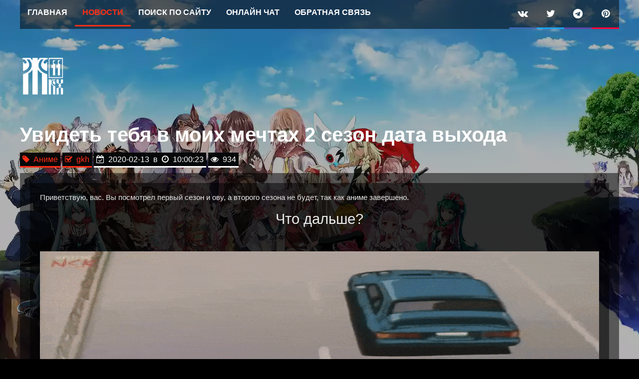

--- FILE ---
content_type: text/html; charset=UTF-8
request_url: https://www.gkh11.ru/news/uvidet_tebja_v_moikh_mechtakh_2_sezon_data_vykhoda/2020-02-13-3276
body_size: 19645
content:
<!DOCTYPE html>
<html lang="ru">
<head>
<meta charset="utf-8">
<meta http-equiv="X-UA-Compatible" content="IE=edge">
<meta name="viewport" content="width=device-width, initial-scale=1" />
<meta name="headline" content="Увидеть тебя в моих мечтах 2 сезон дата выхода">
<meta name="description" content="Приветствую, вас. Вы посмотрел первый сезон и ову, а второго сезона не будет, так как аниме завершено.">
<title>Увидеть тебя в моих мечтах 2 сезон дата выхода</title>
</header>
 
<script type="application/ld+json">
{
"@context": "http://schema.org",
"@type": "NewsArticle",
"mainEntityOfPage": {
"@type": "WebPage",
"@id": "https://www.gkh11.ru/news/uvidet_tebja_v_moikh_mechtakh_2_sezon_data_vykhoda/2020-02-13-3276"
},
"headline": "Увидеть тебя в моих мечтах 2 сезон дата выхода",
"description": "Приветствую, вас. Вы посмотрел первый сезон и ову, а второго сезона не будет, так как аниме завершено.",
"image": [
"https://www.gkh11.ru/_nw/32/14251013.jpg",
"https://www.gkh11.ru/_nw/32/09721862.gif"
],
"datePublished": "2020-02-13T10:00:23",
"dateModified": "2020-02-13T10:00:23",
"author": {
"url": "https://vk.com/gkh11",
"@type": "Person",
"name": "gkh"
},
"publisher": {
"@type": "Organization",
"name": "GKH11",
"logo": {
"@type": "ImageObject",
"url": "https://www.gkh11.ru/img/Rlogo_112x112.png"
}
}
}
</script>
<script type="application/ld+json">
{
"@context": "http://schema.org",
"@type": "ImageObject",
"author": "gkh",
"contentLocation": "Россия, Москва",
"contentUrl": "https://www.gkh11.ru/_nw/32/09721862.gif",
"datePublished": "2020-02-13T10:00:23",
"description": "Приветствую, вас. Вы посмотрел первый сезон и ову, а второго сезона не будет, так как аниме завершено.",
"name": "Увидеть тебя в моих мечтах 2 сезон дата выхода"
}
</script>
<script type="application/ld+json"> 
{
 "@context": "http://schema.org", 
 "@type": "Organization", 
 "url": "http://www.gkh11.ru", 
 "logo": "https://www.gkh11.ru/img/Rlogo_112x112.png" 
}
</script> 
<script type="application/ld+json">
{ 
 "@context": "http://schema.org", 
 "@type": "Person", 
 "name": "GKH11", 
 "url": "http://www.gkh11.ru", 
 "sameAs": ["https://zen.yandex.ru/media/id/5a438679581669099a7b26f7", "https://vk.com/gkh11", "https://ru.pinterest.com/AGKH11"] 
} 
</script>
<script type="application/ld+json">
{
"@context": "http://schema.org",
"@type": "BreadcrumbList",
"itemListElement":
[
{
"@type": "ListItem",
"position": 1,
"item":
{
"@id": "https://www.gkh11.ru/",
"name": "Главная"
}
},
{
"@type": "ListItem",
"position": 2,
"item":
{
"@id": "https://www.gkh11.ru/news/",
"name": "Новости"
}
},
{
"@type": "ListItem",
"position": 3,
"item":
{
"@id": "https://www.gkh11.ru/news/multfilmy_124_cartoons/1-0-4",
"name": "Аниме"
}
}
]
}
</script>

<!-- Open Graph --><meta property="og:type" content="article"><meta property="og:title" content="Увидеть тебя в моих мечтах 2 сезон дата выхода"><meta property="og:description" content="Приветствую, вас. Вы посмотрел первый сезон и ову, а второго сезона не будет, так как аниме завершено."><meta property="og:url" content="https://www.gkh11.ru/news/uvidet_tebja_v_moikh_mechtakh_2_sezon_data_vykhoda/2020-02-13-3276"><meta property="og:image" content="https://www.gkh11.ru/_nw/32/09721862.gif"><meta property="og:image:width" content="600"/><meta property="og:image:height" content="315"/><meta property="og:site_name" content="GKH11"><meta property="og:locale" content="ru_RU">
<!-- Open Graph: Article --><meta property="og:author" content="gkh"><meta property="og:section" content="Аниме"><meta property="og:published_time" content="2020-02-13T10:00:23"><meta property="og:modified_time" content="2020-02-13T10:00:23">
<!-- Twitter --><meta name="twitter:title" content="Увидеть тебя в моих мечтах 2 сезон дата выхода" /><meta name="twitter:image" content="https://www.gkh11.ru/_nw/32/09721862.gif" /><meta name="twitter:description" content="Приветствую, вас. Вы посмотрел первый сезон и ову, а второго сезона не будет, так как аниме завершено." /><meta name="twitter:card" content="summary_large_image" /><meta name="twitter:site" content="@gkh11" />

<link rel="amphtml" href="https://www.gkh11.ru/news/uvidet_tebja_v_moikh_mechtakh_2_sezon_data_vykhoda/2020-02-13-3276">
<link rel="shortcut icon" type="image/x-icon" href="https://www.gkh11.ru/favicon.ico">
<link rel="icon" href="https://www.gkh11.ru/favicon.ico" type="image/x-icon">
<link rel="icon" type="image/png" href="https://www.gkh11.ru/favicon-32x32.png" sizes="32x32">
<link rel="icon" type="image/png" href="https://www.gkh11.ru/favicon-16x16.png" sizes="16x16">
<script async src="/.s/src/jquery-1.12.4.min.js"></script>
<style type="text/css">
body::before {
background-image: url('https://www.gkh11.ru/img/breadcrumbs/leto_2020.webp');
background-repeat: repeat;
background-position: right top;
background-size: cover; background-attachment: fixed; content: "";
height: 100%;
width: 100%;
opacity:
0.7;
pointer-events: none;
position: absolute;
top: 0;
left: 0;
z-index: -1;
}
.base, .panel-container .panel, .cp-mini, .navigation a, .cp-main .pm {
background: rgba(0,0,0,0.5);
}
.polar-question, .polar-option, .polar-voteL, .polar-result, .polar-content {
color: #000000;
}
</style>
<style type="text/css">
/*!
* Font Awesome v4.7.0 by @davegandy - http://fontawesome.io - @fontawesome
* License - http://fontawesome.io/license (Font: SIL OFL 1.1, CSS: MIT License)
*/
@import url('https://use.fontawesome.com/releases/v4.7.0/css/font-awesome-css.min.css');
/* FONT PATH
* -------------------------- */
@font-face {
font-family: 'FontAwesome';
src: url('https://use.fontawesome.com/releases/v4.7.0/fonts/fontawesome-webfont.eot');
src: url('https://use.fontawesome.com/releases/v4.7.0/fonts/fontawesome-webfont.eot?#iefix') format('embedded-opentype'),
url('https://use.fontawesome.com/releases/v4.7.0/fonts/fontawesome-webfont.woff2') format('woff2'),
url('https://use.fontawesome.com/releases/v4.7.0/fonts/fontawesome-webfont.woff') format('woff'),
url('https://use.fontawesome.com/releases/v4.7.0/fonts/fontawesome-webfont.ttf') format('truetype'),
url('https://use.fontawesome.com/releases/v4.7.0/fonts/fontawesome-webfont.svg#fontawesomeregular') format('svg');
font-weight: normal;
font-style: normal;
font-display: swap;
}
@font-face {
font-family: 'FontAwesome';
font-style: normal;
font-weight: normal;
src: local('FontAwesome'), local('FontAwesome'), url(https://use.fontawesome.com/releases/v4.7.0/fonts/fontawesome-webfont.woff2) format('woff2');
font-display: swap;
}
/*
Embed code 0b161635d8
*/
</style>
<style type="text/css">
body{border-top:0 solid}.body-layout-Fluid .wrap{}.body-layout-Boxed .wrap{}.headerbar_overlay_container{}.headerbar_overlay_active{}#particles-js{}.particles_container{width:100%;position:relative;overflow:hidden;z-index:1;font-size:0}.fancy_panel{}.fancy_panel_padding{padding:15px}#sidebar_right .fancy_panel_padding{padding:15px 0}body.content_block_header_stripe li.header:before,.fancy_panel:before,.sidebar{content:'';width:100%;display:block;height:3px}.alt_block li.header:before{height:0!important}#inner-wrap{box-sizing:border-box;padding:20px}.body-layout-Fluid #inner-wrap{margin:0 auto}#contentwrapper{float:left;width:100%}#contentcolumn{margin:0 350px 0 0;padding:0 -40px}#leftcolumn{float:left;width:120px;margin-left:-100%}#rightcolumn{float:left;width:300px;margin-left:-300px}.innertube{margin:0;margin-top:0}.sidebar-left-only #contentcolumn{margin-right:0;padding-right:0}.sidebar-right-only #contentcolumn{margin-left:0;padding-left:0}.sidebar_widget{margin-bottom:30px;clear:both}.sidebar_widget h3{display:block;text-align:left;margin:0;margin-bottom:15px}.sidebar_widget p:last-child{margin-bottom:0}.sidebar_content{border-top:1px solid;padding-top:15px}.profile_widget{}.profile_widget ul,.profile_widget li{list-style:none}.profile_widget_avatar{float:left;width:100px;margin-bottom:30px}.profile_widget_avatar img{max-width:100px;max-height:100px}.profile_widget_info{float:left;margin-left:30px}.profile_widget_list{clear:both;padding-top:20px;border-top:1px solid}.profile_widget_list ul li{line-height:2.2em}.profile_widget_list ul li .icon{margin-right:5px}.ad_grid{padding:0;text-align:center}.ad_grid a{display:inline-block;margin:10px}.blank_widget{}.forumlist_grid ul.forums{margin:20px 0 0}.forumlist_grid li.row{margin-bottom:0!important}.forumlist_grid li.row{float:left;display:block;width:33.3333333%;border:none;padding:0}.forumlist_grid .grid_image_container{margin:0 15px 30px;overflow:auto}.forumlist_grid .forumlist_grid_forum_image{background-size:cover}.forumlist_grid .grid_colour_overlay{display:block;height:200px;position:relative}.forumlist_grid .grid_colour_overlay:hover{text-decoration:none}.forumlist_grid .forumlist_grid_title{padding:0 15px;text-align:center;display:block;text-transform:uppercase;padding-top:75px}.forumlist_grid .forumlist_grid_numbers{padding:15px;display:block;text-transform:none}.forumlist_grid ul.topiclist dt .list-inner{padding:0;margin:0}.forumlist_grid li.row:hover{background:0 0}.forumlist_grid .forum_description{display:block;height:35px;overflow:hidden}.forumlist_grid_numbers{}.grid_desc{padding:20px;box-shadow:0 2px 3px rgba(0,0,0,.1);overflow:hidden}.forumlist_grid ul.topiclist dt .list-inner{margin-right:0!important}dd.simpleposts{text-align:center;line-height:2em;width:190px}dd.simpleposts span{display:block}.login_container{width:100%;margin:0 auto;min-height:95%;height:95%;display:table}.login_container_left{width:100%;display:block}.login_container_right{width:100%;display:block}.login_container_left_section_content{position:relative;z-index:2}.login_container_right_section_content{-webkit-animation-delay:.2s;animation-delay:.2s}.login_container_padding{padding:30px}.login_form input.inputbox{margin-bottom:15px}.login_form input#autologin2,.login_form input#autologin{margin-right:5px}.login_form input.button2,.login{margin:15px 0;width:100%!important}.login_form_forgot_link{border-top:1px solid;margin-top:15px;padding-top:15px}.login_form fieldset dl{margin:15px 0 0;padding:0}.login_form fieldset.fields2 dd{margin-left:0}.login_container_right a.button2{width:100%!important;text-align:center}.social_links_footer{text-align:center;clear:both;padding:30px 0}.social_links_footer a{display:inline-block;margin:0 7.5px}.social_links_footer a span{width:46px;height:46px;line-height:44px;text-align:center;border-radius:25px}.social_links_footer a span:hover{transition:.2s}.social_links_header{float:right}.social_links_header a{display:block;float:left;line-height:55px;width:55px;text-align:center;border-bottom:3px solid}.social_links_header a:hover{}.scrollToTop{width:40px;height:40px;line-height:40px;text-align:center;text-decoration:none;position:fixed;bottom:20px;right:20px;display:none;z-index:4}.scrollToTop:hover{text-decoration:none;color:#fff}.collapse-trigger{display:block;float:right;position:relative;margin:-43px 10px 0 0}.collapse-trigger a{padding:10px;display:block}.fancy_panel_padding .collapse-trigger{margin-right:0}.collapse-trigger a:hover,.collapse-trigger a:focus{text-decoration:none}span.fa-plus{display:block}span.fa-minus{display:none}.open span.fa-plus{display:none}.open span.fa-minus{display:block}#sidebar_right .collapse-trigger{display:none}#sidebar_right.sidebar_right_collapse .collapse-trigger{display:inline-block}a.no_avatar{display:block;text-align:center;border-radius:50px;height:100px;width:100px;line-height:110px}a.no_avatar i.icon{font-size:25px;padding-left:7px}.topic_type{display:inline-block;padding:2px 2px 2px 4px;font-weight:500;float:left;margin-right:5px}.topic_type span{display:inline-block;text-transform:lowercase}.topic_type span::first-letter{text-transform:uppercase}.grid_unread{display:inline-block;padding:2px 4px;margin-right:10px}.copyright_bar{clear:both;padding:15px;text-align:center}.navbar_footer{padding:15px}span.lastpostavatar img{position:absolute;margin-left:-45px;margin-top:4px}span.lastpostavatar img{border:none}li.has_last_post_avatar dd.lastpost{padding-left:45px}ul.topics li.row span.lastpostavatar img{position:static;margin-left:0;margin-right:15px}.alt_block{margin-bottom:30px}.squishy-show{display:inline-block}.quishy-hide{display:none}.planetstyles_credit_hidden{display:none}.clutter{display:none}.post_forumlist_links{text-align:center;margin-bottom:30px}.responsive_forumlist_row_stats{margin-top:4px;opacity:.5}.stat-block p{margin-bottom:0}li.row.deleted{opacity:.5}.button_disapprove,.button_approve{margin-left:5px}dd.captcha{margin-top:15px}
html{font-family:sans-serif;-ms-text-size-adjust:100%;-webkit-text-size-adjust:100%}body{margin:0}article,aside,details,figcaption,figure,footer,header,hgroup,main,menu,nav,section,summary{display:block}audio,canvas,progress,video{display:inline-block;vertical-align:baseline}audio:not([controls]){display:none;height:0}[hidden],template{display:none}a{background-color:transparent}a:active,a:hover{outline:0}abbr[title]{border-bottom:1px dotted}b,strong{font-weight:700}dfn{font-style:italic}h1{font-size:2em;margin:.67em 0}mark{background:#ff0;color:#000}small{font-size:80%}sub,sup{font-size:75%;line-height:0;position:relative;vertical-align:baseline}sup{top:-.5em}sub{bottom:-.25em}img{border:0}svg:not(:root){overflow:hidden}figure{margin:1em 40px}hr{box-sizing:content-box;height:0}pre{overflow:auto}code,kbd,pre,samp{font-family:monospace,monospace;font-size:1em}button,input,optgroup,select,textarea{color:inherit;font:inherit;margin:0}button{overflow:visible}button,select{text-transform:none}button,html input[type=button],input[type=reset],input[type=submit]{-webkit-appearance:button;cursor:pointer}button[disabled],html input[disabled]{cursor:default}button::-moz-focus-inner,input::-moz-focus-inner{border:0;padding:0}input{line-height:normal}input[type=checkbox],input[type=radio]{box-sizing:border-box;padding:0}input[type=number]::-webkit-inner-spin-button,input[type=number]::-webkit-outer-spin-button{height:auto}input[type=search]{-webkit-appearance:textfield;box-sizing:content-box}input[type=search]::-webkit-search-cancel-button,input[type=search]::-webkit-search-decoration{-webkit-appearance:none}fieldset{border:1px solid silver;margin:0 2px;padding:.35em .625em .75em}legend{border:0;padding:0}textarea{overflow:auto}optgroup{font-weight:700}table{border-collapse:collapse;border-spacing:0}
html{font-size:1em;line-height:1.5;-webkit-tap-highlight-color:transparent}body{color:#333;background-color:#fff}input,button,select,textarea{font-family:inherit;font-size:inherit;line-height:inherit}figure{margin:0}img{vertical-align:middle}hr{margin-top:20px;margin-bottom:20px;border:0;border-top:1px solid #e5e5e5}a{color:#428bca;text-decoration:none}a:hover,a:active{color:#2a6496;text-decoration:underline}blockquote,dl,dd,h1,h2,h3,h4,h5,h6,figure,p,pre{margin:0}button{background:0 0;border:0;padding:0}button:focus{outline:1px dotted;outline:5px auto -webkit-focus-ring-color}fieldset{border:0;margin:0;padding:0}iframe{border:0}ol,ul{list-style:none;margin:0;padding:0}[tabindex="-1"]:focus{outline:none!important}abbr[title]{text-decoration:none}
.sr-only{position:absolute;width:1px;height:1px;margin:-1px;padding:0;overflow:hidden;clip:rect(0,0,0,0);border:0}.sr-only-focusable:active,.sr-only-focusable:focus{position:static;width:auto;height:auto;margin:0;overflow:visible;clip:auto}.clearfix:before,.clearfix:after,.container:before,.container:after,.container-fluid:before,.container-fluid:after,.row:before,.row:after{content:" ";display:table}.clearfix:after,.container:after,.container-fluid:after,.row:after{clear:both}.center-block{display:block;margin-left:auto;margin-right:auto}.pull-right{float:right!important}.pull-left{float:left!important}.hide{display:none!important}.show{display:block!important}.invisible{visibility:hidden}.text-hide{font:0/0 a;color:transparent;text-shadow:none;background-color:transparent;border:0}.hidden{display:none}.affix{position:fixed}
html{height:100%}body{line-height:normal;margin:0;padding:0;word-wrap:break-word;-webkit-print-color-adjust:exact;min-height:100%;position:relative}h1{margin-right:200px}h2{margin-bottom:30px}h2.solo{margin-bottom:1em}h3{margin-bottom:15px}h4{}p{margin-bottom:1.5em}img{border-width:0}hr{border:0 solid transparent;border-top-width:1px;height:1px;margin:15px 0;display:block;clear:both}hr.dashed{border-top-style:dashed;margin:10px 0}hr.divider{display:none}p.right{text-align:right}p.jumpbox-return{margin-top:10px;margin-bottom:0;float:left}p.login_container_info{font-size:.8em}u{text-decoration:underline}ul{list-style-type:disc}ol{list-style-type:decimal}li{display:list-item}ul ul,ol ul{list-style-type:circle}ol ol ul,ol ul ul,ul ol ul,ul ul ul{list-style-type:square}a:hover{text-decoration:underline}.wrap{border-radius:8px;margin:0 auto;padding:0;width:85%}.page-body{margin:0;clear:both}.page-footer{clear:both}.page-footer h3{margin-top:20px}.logo{display:block;width:auto;padding:0}.logo:hover{text-decoration:none}.site_logo{display:inline-block;width:353px;height:75px;background-size:cover}.site-description{position:relative;z-index:2;display:inline-block;padding:50px 0;float:left}.site-description h1{margin-right:0;text-transform:uppercase}.site-description p{margin-bottom:0}.headerbar{border-radius:0;position:relative}#page-header{position:relative}.navbar{z-index:10;top:0;left:0;right:0;box-sizing:border-box;position:relative;margin-bottom:30px;box-shadow:inset 0 -3px 0 rgba(0,0,0,.25)}.navbar ul.linklist li{margin-right:0!important;margin-left:0!important}.navbar a{padding:15px 15px 18px}.navbar.navbar_in_header{position:absolute}.forabg,.forumbg{margin-bottom:40px;clear:both}.panel{margin-bottom:15px;padding:15px}.post{padding:15px;margin-bottom:10px;background-repeat:no-repeat;background-position:100% 0;position:relative;border-bottom:2px solid}.rowbg{margin:5px 5px 2px}.navbar ul.linklist{list-style-type:none}ul.linklist{display:block;margin:0}.cp-main .panel{padding:10px 15px}ul.linklist>li{float:left;line-height:28px!important;list-style-type:none;margin-right:15px;width:auto}ul.linklist>li.rightside,p.rightside,a.rightside{float:right;margin-right:0;margin-left:15px;text-align:right}ul.navlinks{}ul#nav-breadcrumbs{margin-bottom:30px}ul.leftside{float:left;margin-left:0;margin-right:5px;text-align:left}ul.rightside{float:right;margin-left:5px;margin-right:-5px;text-align:right}ul.linklist li.responsive-menu{position:relative;margin:0 15px 0 0}ul.linklist li.rightside.responsive-menu{margin-left:15px;margin-right:0}.hasjs ul.linklist.leftside,.hasjs ul.linklist.rightside{max-width:48%}.hasjs ul.linklist.fullwidth{max-width:none}li.responsive-menu.dropdown-right .dropdown{left:-1px}li.responsive-menu.dropdown-left .dropdown{right:-6px}ul.linklist .dropdown{top:45px}ul.linklist .dropdown-up .dropdown{bottom:18px;top:auto}ul.linklist.bulletin>li:before{display:inline-block;content:"\2022";font-size:inherit;line-height:inherit;padding-right:4px}ul.linklist.bulletin>li:first-child:before,ul.linklist.bulletin>li.rightside:last-child:before{content:none}ul.linklist.bulletin>li.no-bulletin:before{content:none}.responsive-menu:before{display:none!important}.header-profile{display:inline-block;vertical-align:top}a.header-avatar,a.header-avatar:hover{text-decoration:none}a.header-avatar img{margin-bottom:2px;max-height:20px;vertical-align:middle;width:auto}a.header-avatar span:after{content:'\f0dd';display:inline-block;font:normal normal normal 14px/1 FontAwesome;padding-left:6px;padding-top:5px;vertical-align:top}.dropdown-container{position:relative}.dropdown-container-right{float:right}.dropdown-container-left{float:left}.nojs .dropdown-container:hover .dropdown{display:block!important}.dropdown{display:none;position:absolute;left:0;top:1.2em;z-index:5;border:1px solid transparent;border-radius:5px;padding:9px 0 0;margin-right:-500px}.dropdown.live-search{top:auto}.dropdown-container.topic-tools{float:left}.dropdown-up .dropdown{top:auto;bottom:1.2em;padding:0 0 9px}.dropdown-left .dropdown,.nojs .rightside .dropdown{left:auto;right:0;margin-left:-500px;margin-right:0}.dropdown-button-control .dropdown{top:40px}.dropdown-button-control.dropdown-up .dropdown{top:auto;bottom:40px}.dropdown .pointer,.dropdown .pointer-inner{position:absolute;width:0;height:0;border-top-width:0;border-bottom:10px solid transparent;border-left:10px dashed transparent;border-right:10px dashed transparent;-webkit-transform:rotate(360deg);display:block}.dropdown-up .pointer,.dropdown-up .pointer-inner{border-bottom-width:0;border-top:10px solid transparent}.dropdown .pointer{right:auto;left:10px;top:-1px;z-index:3}.dropdown-up .pointer{bottom:-1px;top:auto}.dropdown-left .dropdown .pointer,.nojs .rightside .dropdown .pointer{left:auto;right:10px}.dropdown .pointer-inner{top:auto;bottom:-11px;left:-10px}.dropdown-up .pointer-inner{bottom:auto;top:-11px}.dropdown .dropdown-contents{z-index:2;overflow:hidden;overflow-y:auto;border:1px solid transparent;padding:7px;position:relative;max-height:300px}.dropdown-contents a{display:block;padding:5px}.jumpbox{margin:5px 0}.jumpbox .dropdown li{border-top:1px solid transparent}.jumpbox .dropdown-select{margin:0}.jumpbox .dropdown-contents{padding:0;text-decoration:none}.jumpbox .dropdown-contents li{padding:0}.jumpbox .dropdown-contents a{margin-right:20px;padding:5px 10px;text-decoration:none;width:100%}.jumpbox .spacer{display:inline-block;width:0}.jumpbox .spacer+.spacer{width:20px}.dropdown-contents a{display:block;padding:5px}.dropdown-contents a:hover{}.jumpbox .dropdown-select{margin:0}.jumpbox .dropdown-contents a{text-decoration:none}.dropdown li{display:list-item;border-top:1px dotted transparent;float:none!important;line-height:normal!important;list-style:none;margin:0;white-space:nowrap;text-align:left}.dropdown-contents>li{padding-right:15px}.dropdown-nonscroll>li{padding-right:0}.dropdown li:first-child,.dropdown li.separator+li,.dropdown li li{border-top:0}.dropdown li li:first-child{margin-top:4px}.dropdown li li:last-child{padding-bottom:0}.dropdown li li{border-top:1px dotted transparent;padding-left:18px}.wrap .dropdown li,.dropdown.wrap li,.dropdown-extended li{white-space:normal}.dropdown li.separator{border-top:1px solid transparent;padding:0}.dropdown li.separator:first-child,.dropdown li.separator:last-child{display:none!important}.breadcrumbs .crumb{float:left;word-wrap:normal}.breadcrumbs .crumb:before{content:'\2039';padding:0 .5em}.breadcrumbs .crumb:first-child:before{content:none}.breadcrumbs .crumb a{white-space:nowrap;text-overflow:ellipsis;vertical-align:bottom;overflow:hidden}.breadcrumbs.wrapped .crumb a{letter-spacing:-.3px}.breadcrumbs.wrapped .crumb.wrapped-medium a{letter-spacing:-.4px}.breadcrumbs.wrapped .crumb.wrapped-tiny a{letter-spacing:-.5px}.breadcrumbs .crumb.wrapped-max a{max-width:120px}.breadcrumbs .crumb.wrapped-wide a{max-width:100px}.breadcrumbs .crumb.wrapped-medium a{max-width:80px}.breadcrumbs .crumb.wrapped-small a{max-width:60px}.breadcrumbs .crumb.wrapped-tiny a{max-width:40px}table.table1{width:100%}.ucp-main table.table1{padding:2px}table.table1 thead th{text-transform:uppercase;line-height:1.3em;padding:10px}table.table1 thead th span{padding-left:7px}table.table1 tbody tr{border:1px solid transparent}table.table1 tbody td{padding:10px;border-top:1px solid transparent}table.table1 tbody th{padding:5px;border-bottom:1px solid transparent;text-align:left}table.table1 .name{text-align:left}table.table1 .center{text-align:center}table.table1 .reportby{width:15%}table.table1 .posts{text-align:center;width:7%}table.table1 .joined{text-align:left;width:15%}table.table1 .active{text-align:left;width:15%}table.table1 .mark{text-align:center;width:7%}table.table1 .info{text-align:left;width:30%}table.table1 .info div{width:100%;white-space:normal;overflow:hidden}table.table1 .autocol{line-height:2em;white-space:nowrap}table.table1 thead .autocol{padding-left:1em}table.table1 span.rank-img{float:right;width:auto}table.info td{padding:3px}table.info tbody th{padding:3px;text-align:right;vertical-align:top}.forumbg table.table1{margin:0}.forumbg-table>.inner{margin:0 -1px}.color_palette_placeholder table{border-collapse:separate;border-spacing:1px}.column1{float:left;clear:left;width:49%}.column2{float:right;clear:right;width:49%}.left-box{float:left;width:auto;text-align:left;max-width:100%}.left-box.profile-details{width:80%}.right-box{float:right;width:auto;text-align:right;max-width:100%}dl.details dt{float:left;clear:left;width:30%;text-align:right;display:block}dl.details dd{margin-left:0;padding-left:5px;margin-bottom:5px;float:left;width:65%;overflow:hidden;text-overflow:ellipsis}.clearfix,fieldset dl,ul.topiclist dl,dl.polls{overflow:hidden}fieldset.fields1 ul.recipients{list-style-type:none;line-height:1.8;max-height:150px;overflow-y:auto}fieldset.fields1 dd.recipients{clear:left;margin-left:1em}fieldset.fields1 ul.recipients input.button2{margin-right:0;padding:0}fieldset.fields1 dl.pmlist>dt{width:auto!important}fieldset.fields1 dl.pmlist dd.recipients{margin-left:0!important}.action-bar{margin:0 0 30px}.action-bar.bar-bottom{margin-top:30px}.forabg+.action-bar{margin-top:2em}.action-bar .button{margin-right:15px;float:left}.action-bar .button-search{margin-right:0}.pagination{float:right;text-align:right;width:auto}.action-bar .pagination{margin:3px 0}.action-bar.bar-bottom .pagination{margin-top:0}.action-bar .pagination .button{margin-right:0;float:none}.pagination>ul{display:inline-block;list-style:none!important;margin-left:5px}.pagination>ul>li{display:inline-block!important;padding:0;line-height:normal;vertical-align:middle}.pagination li a,.pagination li span{padding:2px 8px}.pagination li.active span{display:inline-block;line-height:1.4;text-align:center;white-space:nowrap;vertical-align:middle;border:1px solid transparent}.pagination li.ellipsis span{border:none;padding:0}.pagination li.page-jump{margin-right:5px}.pagination li.page-jump a{padding:0 8px}.pagination .arrow a{padding:2px 0}.row .pagination{display:block;margin-top:3px;margin-bottom:3px}.row .pagination>ul{margin:0}.row .pagination li a,.row .pagination li span{padding:1px 5px}.phpbb_alert{border:1px solid transparent;display:none;left:0;padding:0 25px 20px;position:fixed;right:0;top:150px;z-index:50;width:620px;margin:0 auto}@media only screen and (max-height:500px),only screen and (max-device-width:500px){.phpbb_alert{top:25px}}.phpbb_alert .alert_close{float:right;margin-right:-36px;margin-top:-8px}.phpbb_alert p{margin:8px 0;padding-bottom:8px}.phpbb_alert label{display:block;margin:8px 0;padding-bottom:8px}.darkenwrapper{display:none;position:relative;z-index:44}.darken{position:fixed;left:0;top:0;width:100%;height:100%;opacity:.5;z-index:45}.loading_indicator{background:center center no-repeat;border-radius:5px;display:none;opacity:.8;margin-top:-50px;margin-left:-50px;height:50px;width:50px;position:fixed;left:50%;top:50%;z-index:51}.copyright{padding:5px;text-align:center}.titlespace{margin-bottom:15px}.headerspace{}.error{margin-bottom:15px!important}div.rules{margin-bottom:30px;padding:15px;border-left:5px solid}div.rules ul,div.rules ol{margin-left:20px}p.post-notice{position:relative;padding:15px;min-height:14px;margin:30px 0;border-left:5px solid}form>p.post-notice strong{line-height:20px}.stat-block{clear:both}.top-anchor{display:block;position:absolute;top:-20px}.clear{display:block;clear:both;font-size:1px;line-height:1px;background:0 0}.inner:after,ul.linklist:after,.action-bar:after,.notification_text:after,.tabs-container:after,.tabs>ul:after,.minitabs>ul:after,.postprofile .avatar-container:after{clear:both;content:'';display:block}.emoji{min-height:18px;min-width:18px;height:1em;width:1em}.smilies{vertical-align:text-bottom}.icon-notification{position:relative}.member-search{float:left;margin:0;padding:6px 10px}.dropdown-extended{display:none;z-index:1}.dropdown-extended ul{max-height:350px;overflow-y:auto;overflow-x:hidden;clear:both}.dropdown-extended ul li{padding:0;margin:0!important;float:none;border-top:1px solid;list-style-type:none;clear:both;position:relative}.dropdown-extended ul li:first-child{border-top:none}.dropdown-extended ul li.no_notifications{padding:10px}.dropdown-extended .dropdown-contents{max-height:none;padding:0;position:absolute;width:340px}.nojs .dropdown-extended .dropdown-contents{position:relative}.dropdown-extended .header{padding:0 10px;text-align:left;text-transform:uppercase;line-height:39px;border-bottom:1px solid;border-radius:5px 5px 0 0}.dropdown-extended .header .header_settings{float:right;text-transform:none}.dropdown-extended .header .header_settings a{display:inline-block;padding:0 5px}.dropdown-extended .header:after{content:'';display:table;clear:both}.dropdown-extended .footer{text-align:center}.dropdown-extended ul li a,.dropdown-extended ul li.no-url{padding:8px}.dropdown-extended .footer>a{padding:5px 0}.dropdown-extended ul li a,.notification_list dt>a,.dropdown-extended .footer>a{display:block;text-decoration:none}.notification_list ul li img{float:left;max-height:50px;max-width:50px;width:auto!important;height:auto!important;margin-right:5px}.notification_list ul li p{margin-bottom:4px}.notification_list p.notification-reference,.notification_list p.notification-location,.notification_list li a p.notification-reason{overflow:hidden;text-overflow:ellipsis;white-space:nowrap}.notification_list p.notification-time{margin:0;text-align:right}.notification_list div.notifications{margin-left:50px;padding:5px}.notification_list div.notifications a{display:block}.notification_text{margin-left:58px}.badge{border-radius:2px;text-align:center;white-space:nowrap;line-height:1;float:right;display:inline-block;margin-left:3px;vertical-align:baseline;position:relative;top:4px;padding:6px 8px}.badge.hidden{display:none}.linklist .quick-links{margin:0 30px 0 0}.linklist.compact .rightside>a>span{display:none}.dropdown-page-jump .dropdown{top:20px}.dropdown-page-jump.dropdown-up .dropdown{bottom:20px}.dropdown-page-jump input.tiny{width:50px}.dropdown .clone.hidden+li.separator{display:none}.dropdown .clone.hidden+li{border-top:none}
.button .fastNav .fastSearch{display:inline-block;padding:8px 15px;line-height:1.4;text-align:center;white-space:nowrap;vertical-align:middle;-ms-touch-action:manipulation;touch-action:manipulation;cursor:pointer;-webkit-user-select:none;-moz-user-select:none;-ms-user-select:none;user-select:none;border:1px solid transparent}.button:focus,.button:hover{text-decoration:none;outline:none}.caret{position:relative;right:-3px}.caret i{vertical-align:top}.button-search,.button-search-end .fastSearch{float:left;border-radius:0;margin:0;padding:0 9px;height:37px}.button-search-end .fastSearch{height:35px;line-height:35px}.button-search-end .fastSearch{border-left-width:0}.search-header .button-search,.search-header .button-search-end,.fastSearch{border-top-width:0;border-bottom-width:0;padding:6px 7px}.search-header .button-search-end,.fastSearch{border-right-width:0}.button-icon-only .fastNav{padding-left:3px;padding-right:3px}.contact-icons.dropdown-contents{min-width:0;padding:0}.contact-icon{background-repeat:no-repeat;display:block;height:16px;width:16px}.contact-icons a{border-bottom:1px dotted;border-right:1px dotted;display:block;float:left;padding:8px}.contact-icons .last-cell{border-right:none}.contact-icons div:last-child a{border-bottom:none}.contact-icons div{clear:left}.post-buttons{float:right;list-style:none;margin-top:2px}.has-profile .post-buttons{float:none;position:absolute;margin:0;right:0;top:5px}.post-buttons>li{float:left;margin-right:3px}.post-buttons .button,.format-buttons .button{padding-left:7px;padding-right:7px}.hastouch .post-buttons{margin-right:10px}.post-buttons .dropdown{top:18px}.post-buttons .dropdown a{display:block;text-align:right}.hasjs .postbody .post-buttons{max-width:40%}button::-moz-focus-inner{padding:0;border:0}.small-icon{background-position:0 50%;background-repeat:no-repeat;background-image:none}.dropdown .small-icon{background-position:5px 50%;padding:5px}.small-icon>a{padding:0 0 0 18px}ul.linklist.bulletin>li.small-icon:before{display:none}.dropdown .small-icon>a{display:block}.rtl .small-icon{background-position:100% 50%}.rtl .small-icon>a{padding-left:0;padding-right:19px}
@media(max-width:320px){select,.inputbox{max-width:240px}}@media(max-width:350px){.dropdown-extended .dropdown-contents{width:auto}}@media(max-width:430px){.action-bar .search-box .inputbox{width:120px}.section-viewtopic .search-box .inputbox{width:57px}.action-bar .search-box .inputbox::-moz-placeholder{content:"Search..."}.action-bar .search-box .inputbox:-ms-input-placeholder{content:"Search..."}.action-bar .search-box .inputbox::-webkit-input-placeholder{content:"Search..."}}@media(max-width:500px){dd label{white-space:normal}select,.inputbox{max-width:260px}.captcha-panel dd.captcha{margin-left:0}.captcha-panel dd.captcha-image img{width:100%}dl.details dt,dl.details dd{width:auto;float:none;text-align:left}dl.details dd{margin-left:20px}p.responsive-center{float:none;text-align:center;margin-bottom:5px}.action-bar>div{margin-bottom:5px}.action-bar>.pagination{float:none;clear:both;padding-bottom:1px;text-align:center}.action-bar>.pagination li.page-jump{margin:0 2px}p.jumpbox-return{display:none}.display-options>label:nth-child(1){display:block;margin-bottom:5px}.attach-controls{margin-top:5px;width:100%}.quick-links .dropdown-trigger span{display:none}}@media(max-width:550px){ul.topiclist.forums dt{margin-right:0}ul.topiclist.forums dt .list-inner{margin-right:0}ul.topiclist.forums dd.lastpost{display:none}}@media(max-width:700px){.responsive-hide{display:none!important}.responsive-show{display:block!important}.responsive-show-inline{display:inline!important}.responsive-show-inline-block{display:inline-block!important}html{height:auto}body{padding:0}.wrap{border:none;border-radius:0;margin:0;padding:0;width:100%;min-width:290px;overflow:hidden}.body-layout-Fluid #inner-wrap{width:100%;padding:10px}.headerbar{background-size:cover!important}.headerbar,.navbar,.forabg,.forumbg,.post,.panel{border-radius:0;margin-left:-5px;margin-right:-5px}.cp-main .forabg,.cp-main .forumdb,.cp-main .post,.cp-main .panel{border-radius:7px}.site-description{float:none;width:auto;text-align:center}.logo{display:block;float:none;padding:0}.site_logo{}.site-description h1,.site-description p{text-align:inherit;float:none;line-height:1.2em;overflow:hidden;text-overflow:ellipsis}.site-description p,.search-header{display:none}.headerbar+.navbar{margin-top:-5px}.responsive-search{display:block!important}li.header dt{text-align:center;text-transform:none;line-height:1em;font-size:1.2em;padding-bottom:4px}ul.topiclist li.header dt,ul.topiclist li.header dt .list-inner{margin-right:0!important;padding-right:0}ul.topiclist li.header dd{display:none!important}ul.topiclist dt,ul.topiclist dt .list-inner,ul.topiclist.missing-column dt,ul.topiclist.missing-column dt .list-inner,ul.topiclist.two-long-columns dt,ul.topiclist.two-long-columns dt .list-inner,ul.topiclist.two-columns dt,ul.topiclist.two-columns dt .list-inner{margin-right:0}ul.topiclist dt .list-inner.with-mark{padding-right:34px}ul.topiclist dt .list-inner{min-height:28px}ul.topiclist li.header dt .list-inner{min-height:0}ul.topiclist dd{display:none}ul.topiclist dd.mark{display:block}ul.topiclist.forums dt{margin-right:-250px}ul.topiclist dd.mark{display:block;position:absolute;right:5px;top:0;margin:0;width:auto;min-width:0;text-align:left}ul.topiclist.forums dd.topics dfn,ul.topiclist.topics dd.posts dfn{position:relative;left:0;width:auto;display:inline;font-weight:400}li.header dt{padding-left:0}li.row .responsive-show strong{font-weight:700;color:inherit}ul.topiclist li.row dt a.subforum{vertical-align:bottom;overflow:hidden;text-overflow:ellipsis;max-width:100px}.pagination>ul{margin:5px 0 0}.row .pagination .ellipsis+li{display:none!important}table.responsive,table.responsive tbody,table.responsive tr,table.responsive td{display:block}table.responsive thead,table.responsive th{display:none}table.responsive.show-header thead,table.responsive.show-header th:first-child{display:block;width:auto!important;text-align:left!important}table.responsive.show-header th:first-child span.rank-img{display:none}table.responsive tr{margin:2px 0}table.responsive td{width:auto!important;text-align:left!important;padding:4px}table.responsive td.empty{display:none!important}table.responsive td>dfn{display:inline-block!important}table.responsive td>dfn:after{content:':';padding-right:5px}table.responsive span.rank-img{float:none;padding-right:5px}table.responsive.memberlist td:first-child input[type=checkbox]{float:right}fieldset dt,fieldset.fields1 dt,fieldset.fields2 dt{width:auto;float:none}fieldset dd,fieldset.fields1 dd,fieldset.fields2 dd{margin-left:0}textarea,dd textarea,.message-box textarea{width:100%;-moz-box-sizing:border-box;box-sizing:border-box}dl.pmlist dt{width:auto!important;margin-bottom:5px}dl.pmlist dd{display:inline-block;margin-left:0!important}dl.pmlist dd:first-of-type{padding-left:20px}.smiley-box,.message-box{float:none;width:auto}.smiley-box{margin-top:5px}.bbcode-status{display:none}.colour-palette,.colour-palette tbody,.colour-palette tr{display:block}.colour-palette td{display:inline-block;margin-right:2px}.horizontal-palette td:nth-child(2n),.vertical-palette tr:nth-child(2n){display:none}fieldset.quick-login label{display:block;margin-bottom:5px;white-space:normal}fieldset.quick-login label>span{display:inline-block;min-width:100px}fieldset.quick-login input.inputbox{width:85%;max-width:300px;margin-left:20px}fieldset.quick-login label[for=autologin]{display:inline-block;text-align:right;min-width:50%}.column1,.column2,.left-box.profile-details{float:none;width:auto}fieldset.polls dt{width:90%}fieldset.polls dd.resultbar{padding-left:20px}fieldset.polls dd.poll_option_percent{width:20%}fieldset.polls dd.resultbar,fieldset.polls dd.poll_option_percent{margin-top:5px}.postbody{position:inherit;float:none!important}.postprofile,.postbody,.search .postbody{display:block;width:auto;float:none;padding:0;min-height:0;text-align:left}.post .postprofile{width:auto;border-width:0 0 1px;padding-bottom:20px;margin:0;margin-bottom:5px;min-height:40px;overflow:hidden;float:none}.postprofile dd{display:none}.postprofile dt,.postprofile dd.profile-rank,.search .postprofile dd{display:block;margin:0}.postprofile .has-avatar .avatar-container{margin:0;overflow:inherit}.postprofile .avatar-container:after{clear:none}.postprofile .avatar{margin:0 5px 0 0;float:left}.postprofile .avatar img{width:auto!important;height:auto!important;max-height:32px}.has-profile .postbody h3{margin-left:0!important;margin-right:0!important}.has-profile .post-buttons{right:30px;top:15px}.online{background-size:40px}h2{margin-top:.5em}p{margin-bottom:.5em;overflow:hidden}p.rightside{margin-bottom:0}fieldset.display-options label{display:block;clear:both;margin-bottom:5px}dl.mini dd.pm-legend{float:left;min-width:200px}.topicreview{margin:0 -5px;padding:0 5px}fieldset.display-actions{white-space:normal}.phpbb_alert{width:auto;margin:0 5px}.attach-comment dfn{width:100%}}@media(min-width:700px){.postbody{width:70%}}@media(min-width:850px){.postbody{width:76%}}@media(max-width:850px){.postprofile{width:28%}}@media(min-width:701px) and (max-width:950px){.row .pagination{margin-top:2px;margin-bottom:2px}ul.topiclist dt{margin-right:-410px}ul.topiclist dt .list-inner{margin-right:410px}dd.posts,dd.topics,dd.views{width:80px}}
html,body{color:#e9e9e9;background-color:#000}body{background-color:transparent}h1{color:#fff}h2{}h3{border-bottom-color:#353535}hr{border-color:#fff;border-top-color:#ccc}a{color:#fff}a:hover{transition:.2s}body.high_contrast_links .navbar_footer a,body.high_contrast_links .copyright_bar a{color:#ccc!important}body.content_block_header_block .forumbg .header a,body.content_block_header_block .forabg .header a,th a{color:#fff!important}body.content_block_header_block .forumbg .header a:hover,body.content_block_header_block .forabg .header a:hover,th a:hover{color:#fff}.dropdown-extended a.mark_read{background-color:#fff}.postlink{}.postlink:visited{}.postlink:hover{}.signature a,.signature a:hover{background-color:transparent}.top i{color:#999}.arrow-left:hover,.arrow-right:hover{}.wrap{}.headerbar{color:#fff}.headerbar{}.forabg,.forumbg,.viewtopic_wrapper{}.navbar{background-image:url(/forum_p/image/dirty-stripes.png);background-repeat:repeat;background-position:0 50%}ul#nav-main>li>a,ul#nav-main>li>a>i,a.specialbutton{color:#fff;text-shadow:1px 1px 2px rgba(0,0,0,.2)}.navbar_in_header{background:0 0}.navbar a,.navbar a:hover{color:#fff}.navbar a:hover{text-decoration:none}.navbar_in_header ul.linklist>li>a{color:#fff;text-shadow:0 1px 1px rgba(0,0,0,.5)}.panel{}.post:target .content{}.post:target h3 a{}.bg1,.bg2,.bg3{background-color:#060809}table.zebra-list tr:nth-child(odd) td,ul.zebra-list li:nth-child(odd){background-color:#fff}table.zebra-list tr:nth-child(even) td,ul.zebra-list li:nth-child(even){background-color:#fff}.ucprowbg{background-color:#dcdee2}.fieldsbg{background-color:#e7e8ea}.site_logo{background-image:url(/forum_p/image/logo.png)}ul.navlinks{border-top-color:#fff}table.table1 thead th{color:#fff}table.table1 tbody tr{border-color:#353535}table.table1 td{}table.table1 tbody td{border-top-color:#353535}table.table1 tbody th{border-bottom-color:#000;color:#333;background-color:#fff}table.info tbody th{color:#000}dl.details dt{}dl.details dd{}.sep{color:#1198d9}.icon.icon-blue,a:hover .icon.icon-blue{color:#196db5}.icon.icon-green,a:hover .icon.icon-green{color:#1b9a1b}.icon.icon-red,a:hover .icon.icon-red{color:#bc2a4d}.icon.icon-orange,a:hover .icon.icon-orange{color:#f60}.icon.icon-bluegray,a:hover .icon.icon-bluegray{color:#536482}.icon.icon-gray,a:hover .icon.icon-gray{color:#777}.icon.icon-lightgray,a:hover .icon.icon-lightgray{color:#999}.icon.icon-black,a:hover .icon.icon-black{color:#333}.alert_close .icon:before{background-color:#fff}.jumpbox .dropdown li{border-top-color:#ccc}.jumpbox-cat-link{color:#fff!important}.jumpbox-cat-link:hover{border-top-color:#12a3eb;color:#fff}.jumpbox-forum-link{background-color:#e1ebf2}.jumpbox-forum-link:hover{background-color:#f6f4d0}.jumpbox .dropdown .pointer-inner{border-color:#e1ebf2 transparent}.jumpbox-sub-link{}.jumpbox-sub-link:hover{}.copyright{color:#555}.error{color:#bc2a4d}.reported{}.sticky,.announce{}div.rules{border-color:#bc2a4d}p.post-notice{background-color:#ecd5d8;background-image:none;border-color:#bc2a4d}p.post-notice a{color:#fff!important}ul.forums{}ul.topiclist li{}ul.topiclist dd{border-left-color:#fff}.rtl ul.topiclist dd{border-right-color:#fff;border-left-color:transparent}li.row{border-bottom:1px solid}li.row strong{}li.row:hover{}li.row:hover dd{border-left-color:#ccc}.rtl li.row:hover dd{border-right-color:#ccc;border-left-color:transparent}body.content_block_header_block li.header dt,body.content_block_header_block li.header dd{color:#fff}.postbody{}.content{}.content h2,.panel h2{border-bottom-color:#ccc}dl.faq dt{}.posthilit{background-color:#f3bfcc}.announce,.unreadpost{}.signature{}.notice{border-top-color:#ccc}blockquote{background-color:#060809}blockquote blockquote{background-color:#1c252a}blockquote blockquote blockquote{background-color:#060809}.codebox{background-color:transparent;border-color:#c9d2d8}.codebox p{border-bottom-color:#ccc}.codebox code{background-color:#060809;border-left:5px solid}.attachbox{background-color:#060809;border-color:#353535}.pm-message .attachbox{background-color:#f2f3f3}.attachbox dd{border-top-color:#c9d2d8}.attachbox p{color:#666}.attachbox p.stats{color:#666}.attach-image img{border-color:#999}dl.file dd{color:#666}dl.thumbnail img{border-color:#666;background-color:#fff}dl.thumbnail dd{color:#666}dl.thumbnail dt a:hover{background-color:#eee}dl.thumbnail dt a:hover img{border-color:#368ad2}fieldset.polls dl{border-top-color:#dcdee2}fieldset.polls dl.voted{}fieldset.polls dd div{color:#fff}.rtl .pollbar1,.rtl .pollbar2,.rtl .pollbar3,.rtl .pollbar4,.rtl .pollbar5{border-right-color:transparent}.pollbar1{background-color:#aa2346;border-bottom-color:#74162c;border-right-color:#74162c}.rtl .pollbar1{border-left-color:#74162c}.pollbar2{background-color:#be1e4a;border-bottom-color:#8c1c38;border-right-color:#8c1c38}.rtl .pollbar2{border-left-color:#8c1c38}.pollbar3{background-color:#d11a4e;border-bottom-color:#aa2346;border-right-color:#aa2346}.rtl .pollbar3{border-left-color:#aa2346}.pollbar4{background-color:#e41653;border-bottom-color:#be1e4a;border-right-color:#be1e4a}.rtl .pollbar4{border-left-color:#be1e4a}.pollbar5{background-color:#f81157;border-bottom-color:#d11a4e;border-right-color:#d11a4e}.rtl .pollbar5{border-left-color:#d11a4e}.post{border-color:#ecf0f1}.postprofile{}.pm .postprofile{}.postprofile strong{}.online{background-image:url(/forum_p/image/icon_user_online.gif)}dd.profile-warnings{color:#bc2a4d}.button{border-color:#353535;background-color:#060809}.panel .button{}.button:hover,.button:focus{}.button .icon,.button-secondary{color:#8f8f8f}.button-search:hover,.button-search-end:hover{border-color:#c7c3bf}.caret{border-color:#dadada}.caret{border-color:#c7c3bf}.contact-icons a{border-color:#dcdcdc}.contact-icons a:hover{background-color:#f2f6f9}.pagination li a{background:#060809;filter:none;border-color:#353535;box-shadow:none;-webkit-box-shadow:none}.pagination li a:hover,.pagination li a:hover .icon,.pagination li a:focus{color:#fff;text-shadow:none}.pagination li.ellipsis span{background:0 0}.pagination li.active span{color:#fff}.pagination .dropdown-visible a.dropdown-trigger,.nojs .pagination .dropdown-container:hover a.dropdown-trigger{background:#368ad2;border-color:#368ad2;filter:none;color:#fff;text-shadow:none}.search-box .inputbox,.search-box .inputbox:hover,.search-box .inputbox:focus{}.search-header{}.panel-container .panel li.row{}ul.cplist{border-top-color:#b5c1cb}.content_block_header_block .panel-container .panel li.header dd,.content_block_header_block .panel-container .panel li.header dd a,.content_block_header_block .panel-container .panel li.header dt,.content_block_header_block .panel-container .panel li.header dt a{color:#fff}.panel-container table.table1 thead th{color:#fff;border-bottom-color:#333}.cp-main .pm-message{border-color:#dbdee2;background-color:#fff}.tabs .tab>a{color:#fff}.tabs .tab>a:hover{}.tabs .activetab>a,.tabs .activetab>a:hover{}.tabs .activetab>a:hover{color:#000}.minitabs .tab>a{background-color:#e1ebf2}.minitabs .activetab>a,.minitabs .activetab>a:hover{background-color:#fff;color:#333}.responsive-tab .responsive-tab-link:before{border-color:#536482}.responsive-tab .responsive-tab-link:hover:before{border-color:#d31141}.navigation a{color:#333}.rtl .navigation a{background:#ecf0f1}.navigation a:hover{background:#fff}.navigation .active-subsection a{}.navigation .active-subsection a,.navigation .active-subsection a:hover{}@media only screen and (max-width:900px),only screen and (max-device-width:900px){#navigation a,.rtl #navigation a{}}.panel-container h2{}.panel-container .panel{}.cp-main .pm{}.cp-mini{}dl.mini dt{}.current{}.pmlist li.pm_message_reported_colour,.pm_message_reported_colour{border-left-color:#bc2a4d;border-right-color:#bc2a4d}.pmlist li.pm_marked_colour,.pm_marked_colour{border-color:#f60}.pmlist li.pm_replied_colour,.pm_replied_colour{border-color:#a9b8c2}.pmlist li.pm_friend_colour,.pm_friend_colour{border-color:#5d8fbd}.pmlist li.pm_foe_colour,.pm_foe_colour{border-color:#000}.gallery label{background:#fff;border-color:#ccc}.gallery label:hover{background-color:#eee}select{border-color:#353535;background-color:#060809}option.disabled-option{color:graytext}dd label{}fieldset.fields1{background-color:transparent}fieldset dl:hover dt label{}fieldset.fields2 dl:hover dt label{color:inherit}fieldset.quick-login input.inputbox{background-color:#060809}.message-box textarea{}.message-box textarea.drag-n-drop{outline-color:rgba(102,102,102,.5)}.message-box textarea.drag-n-drop-highlight{outline-color:rgba(17,163,234,.5)}.inputbox{background-color:#060809;border-color:#353535}.panel .inputbox{}.inputbox[type=text],.inputbox[type=password],input[type=submit]{-webkit-appearance:none;-webkit-border-radius:0}.inputbox:-moz-placeholder{color:#333}.inputbox::-webkit-input-placeholder{color:#333}.inputbox:hover,.inputbox:focus{}.inputbox:focus:-moz-placeholder{color:transparent}.inputbox:focus::-webkit-input-placeholder{color:transparent}a.button1,input.button1,input.button3,a.button2,input.button2{color:#fff}input.button3{background-image:none}a.button1,a.button2{color:#fff}a.button1:hover,input.button1:hover,a.button2:hover,input.button2:hover,input.button3:hover{color:#fff}input.button1:focus,input.button2:focus,input.button3:focus{color:#fff}input.disabled{color:#666}.specialbutton,.specialbutton .icon,.specialbutton:hover,.specialbutton:hover .icon{color:#fff!important}.button_approve,.button_disapprove{color:#fff!important}.button_approve{background:#27ae60!important}.button_disapprove{background:#e74c3c!important}.phpbb_alert{background-color:#fff;border-color:#999}.darken{background-color:#000}.loading_indicator{background-color:#000;background-image:url(/forum_p/image/loading.gif)}.dropdown-extended ul li{border-top-color:#b9b9b9}.dropdown-extended ul li:hover{color:#000}.dropdown-extended .header,.dropdown-extended .footer{border-color:#b9b9b9}.dropdown-extended .footer{border-top-style:solid;border-top-width:1px}.dropdown-extended .header{}.dropdown .pointer{border-color:#b9b9b9 transparent}.dropdown .pointer-inner{border-color:#060809 transparent}.dropdown-extended .pointer-inner{border-color:#353535 transparent}.dropdown .dropdown-contents{background:#060809;border-color:#353535;box-shadow:1px 3px 5px rgba(0,0,0,.2)}.dropdown-up .dropdown-contents{box-shadow:1px 0 5px rgba(0,0,0,.2)}.dropdown li,.dropdown li li{border-color:#353535}.dropdown li.separator{border-color:#353535}.notification_list p.notification-time{color:#4c5d77}li.notification-reported strong,li.notification-disapproved strong{color:#d31141}.badge{color:#fff}.navbar_in_header .badge{background:#fff}.headerbar_overlay{}.headerbar_overlay_darken{background-color:rgba(0,0,0,.6)}.fancy_panel{}body.content_block_header_stripe li.header{background-color:#fff}.alt_block li.header dt,.alt_block .collapse-trigger a{color:#fff}.grid_desc{background:#fff}.forumlist_grid .grid_colour_overlay{color:#fff;text-shadow:0 1px 3px rgba(0,0,0,.4)}.forumlist_grid ul.forums li.row{background:0 0}.login_container_left_section_content{-webkit-box-shadow:0 15px 30px 0 rgba(0,0,0,.27);-moz-box-shadow:0 15px 30px 0 rgba(0,0,0,.27);box-shadow:0 15px 30px 0 rgba(0,0,0,.27)}.online_indicator{color:#84bd00}.social_links_footer a span,.social_links_header a span{color:#fff}.social_links_footer a:hover span{}.social_links_header a:hover{}.h2o_red{border-color:#f03!important}.social_links_header a.h2o_red:hover{background:#f03}.h2o_orange{border-color:#ff4500!important}.social_links_header a.h2o_orange:hover{background:#ff4500}.h2o_yellow{border-color:#ff0!important}.social_links_header a.h2o_yellow:hover{background:#ff0}.h2o_green{border-color:#90f500!important}.social_links_header a.h2o_green:hover{background:#90f500}.h2o_blue{border-color:#1da1f2!important}.social_links_header a.h2o_blue:hover{background:#1da1f2}.h2o_purple{border-color:#6441a5!important}.social_links_header a.h2o_purple:hover{background:#6441a5}.h2o_grey{border-color:#373737!important}.social_links_header a.h2o_grey:hover{background:#373737}.h2o_white{border-color:#f3f3f3!important}.social_links_header a.h2o_white:hover{background:#f3f3f3}.social_links_header a.h2o_white:hover span{color:#333}.h2o_pink{border-color:#f2066a!important}.social_links_header a.h2o_pink:hover{background:#f2066a}.h2o_facebook{border-color:#4267b2!important}.social_links_header a.h2o_facebook:hover{background:#4267b2}a.scrollToTop,a.scrollTopTop:hover{color:#fff!important}body.content_block_header_block .forabg .collapse-trigger a,body.content_block_header_block .forumbg .collapse-trigger a,body.content_block_header_block .sidebar_box .collapse-trigger a,body.content_block_header_block .forabg .collapse-trigger a:hover,body.content_block_header_block .forumbg .collapse-trigger a:hover,body.content_block_header_block .sidebar_box .collapse-trigger a:hover,body.content_block_header_block .forabg .collapse-trigger a:focus,body.content_block_header_block .forumbg .collapse-trigger a:focus,body.content_block_header_block .sidebar_box .collapse-trigger a:focus{color:#fff}a.no_avatar,a.no_avatar:hover{color:#fff;text-shadow:0 1px 3px rgba(0,0,0,.5)}.navbar_footer{}.copyright_bar{}.alt_block li.header{}.topic_type,.grid_unread{color:#fff}.topic_type a{color:#fff!important}.sidebar_content,.profile_widget_list,.login_form_forgot_link,.forumlist_grid_block_stats{border-top-color:#353535}p.author,p.author a{color:#bec4c9}.dropdown-contents>li>a:hover{color:#fff;text-decoration:none}.viewtopic_wrapper .phpbb-ads-center{background:#fff}li.header{background-image:url(/forum_p/image/dirty-stripes-2.png)!important;background-repeat:repeat;background-position:0 50%}
html{font-size:100%}i,em{font-style:italic}b,strong{font-weight:600}body{}.codebox code{font:.9em Monaco,andale mono,courier new,Courier,monospace}h1{font-size:40px}.site-description p{font-size:18px}h2{font-size:1.8em}h3{font-size:1em}h4{font-size:1.3em}ul#nav-main>li>a,ul#nav-main>li>div>a{font-size:1.2em}ul#nav-breadcrumbs li{font-size:1.2em}.small{font-size:.9em!important}a.forumtitle,a.topictitle{font-size:1.1em}.badge{font-size:10px}dd.simpleposts span{font-size:1.2em}li.row dd.posts,li.row dd.topics,li.row dd.views{font-size:1.2em}.contact-icons{font-size:0}.topic_type{font-size:.9em}.forumlist_grid_title{font-size:1.2em}.grid_unread{font-size:.8em}.social_links_footer a span{font-size:1.7em}.social_links_header{font-size:1.2em}.forum_id{font-size:2em}.category_desc{font-size:.8em}li.header dt,li.header dd{font-size:1.1em}.forumlist_grid_numbers{font-size:.9em!important}h1{font-weight:700}h2{font-weight:500}h3{font-weight:600}ul#nav-breadcrumbs>li.breadcrumbs{font-weight:300}.breadcrumbs .crumb:before{font-weight:600}ul#nav-main>li>a{font-weight:600}table.table1 thead th{font-weight:400}table.info tbody th{font-weight:400}.pagination li.active span{font-weight:400}.error{font-weight:600}.dropdown-extended .header{font-weight:600}.dropdown-extended .header .header_settings{font-weight:400}.notification_list p.notifications_title strong{font-weight:600}.button{font-weight:400}ul.topiclist dt{font-weight:400}li.header dt,li.header dd{font-weight:600}li.header dt{font-weight:600}dd.posts,dd.topics,dd.views,dd.extra,dd.mark{font-weight:300}li.row dd.simpleposts span{font-weight:300}dl.faq dt{font-weight:600}blockquote cite{font-style:normal;font-weight:600}blockquote cite>div{font-weight:400}.codebox p{font-weight:600}.attachbox p{font-weight:400}.attachbox p.stats{font-weight:400}dl.file dt{font-weight:600}dl.thumbnail dd{font-style:italic}fieldset.polls dl.voted{font-weight:600}dd.profile-warnings{font-weight:600}.dl_links strong{font-weight:600}#memberlist tr.inactive,#team tr.inactive{font-style:italic}.panel-container table.table1 tbody th{font-style:italic}.tabs .tab,.minitabs .tab{font-weight:600}.tabs .dropdown,.minitabs .dropdown{font-weight:400}.navigation li{font-weight:600}dl.mini dt{font-weight:600}.friend-online{font-weight:600}.friend-offline{font-style:italic}.tabs .dropdown,.minitabs .dropdown{font-weight:400}input{font-weight:400}select{font-weight:400}dt label{font-weight:600}a.button1,input.button1{font-weight:600}input.button3{font-variant:small-caps}input.disabled{font-weight:400}.jumpbox-cat-link,.jumpbox-forum-link{font-weight:600}a.forumtitle{font-weight:600}a.topictitle{font-weight:600}a.lastsubject{font-weight:600;text-decoration:none}.postprofile a,.postprofile dt.author a{font-weight:600;text-decoration:none}.search .postprofile a{font-weight:400}.username-coloured{font-weight:600}.grid_unread{font-weight:300}.forum_id{font-weight:600}.top_bar .menu{font-weight:600}.category_desc{font-weight:400}.forumlist_grid_title{font-weight:700}.forumlist_grid_numbers{font-weight:400}
#inner-wrap{margin-bottom:20px!important}#inner-wrap:after{content:'';display:table;clear:both}.viewtopic_wrapper{padding:10px 10px 5px}.sub-forumlist ul{float:left;list-style-type:none;margin-left:20px!important}.sub-forumlist li{line-height:1.5em}body.force_rounded_avatars span.lastpostavatar img.avatar{border-radius:25px}.viewtopic_wrapper .phpbb-ads-center{padding:15px}.top_bar{}.top_bar ul{margin:0;padding:0;list-style:none;overflow:hidden}.top_bar li a{display:block;text-decoration:none;color:#fff;border-bottom:3px solid transparent;padding:15px;text-transform:uppercase}.top_bar .logo{display:block;float:left;font-size:2em;padding:10px 20px;text-decoration:none}.top_bar .menu{clear:both;max-height:0;transition:max-height .2s ease-out}.top_bar .menu:after{content:'';display:table;clear:both}.top_bar{overflow:hidden}.top_bar .menu-icon{cursor:pointer;display:inline-block;float:left;padding:28px 20px;position:relative;user-select:none}.top_bar .menu-icon .navicon{background:#fff;display:block;height:2px;position:relative;transition:background .2s ease-out;width:18px}.top_bar .menu-icon .navicon:before,.top_bar .menu-icon .navicon:after{background:#fff;content:'';display:block;height:100%;position:absolute;transition:all .2s ease-out;width:100%}.top_bar .menu-icon .navicon:before{top:5px}.top_bar .menu-icon .navicon:after{top:-5px}.top_bar .menu-btn{display:none}.top_bar .menu-btn:checked~.menu{max-height:500px}.top_bar .menu-btn:checked~.menu-icon .navicon{background:0 0}.top_bar .menu-btn:checked~.menu-icon .navicon:before{transform:rotate(-45deg)}.top_bar .menu-btn:checked~.menu-icon .navicon:after{transform:rotate(45deg)}.top_bar .menu-btn:checked~.menu-icon:not(.steps) .navicon:before,.top_bar .menu-btn:checked~.menu-icon:not(.steps) .navicon:after{top:0}@media(min-width:767px){.top_bar li{float:left}.top_bar li a{padding:16px 15px}.top_bar .menu{clear:both;float:left;max-height:none}.top_bar .menu-icon{display:none}}.forum_id{display:block;float:left;letter-spacing:-1px;margin-right:10px;line-height:.8em;margin-top:-6px;padding-top:-1px;position:absolute;left:12px}.category_desc{text-transform:none}.forabg ul.topiclist li.row:before{content:"";display:block;width:3px;position:absolute;top:0;bottom:0;left:30px;z-index:-1}ul.topiclist{position:relative}body.postprofile_horizontal .postbody{position:inherit;float:none!important}body.postprofile_horizontal .postprofile,body.postprofile_horizontal .postbody,body.postprofile_horizontal .search .postbody{display:block;width:auto;float:none;padding:0;min-height:0;text-align:left}body.postprofile_horizontal .post .postprofile{width:auto;border-width:0 0 1px;padding-bottom:20px;margin:0;margin-bottom:5px;min-height:40px;overflow:hidden;float:none}body.postprofile_horizontal .postprofile dd{display:none}body.postprofile_horizontal .postprofile dt,body.postprofile_horizontal .postprofile dd.profile-rank,body.postprofile_horizontal .search .postprofile dd{display:block;margin:0}body.postprofile_horizontal .postprofile .has-avatar .avatar-container{margin:0;overflow:inherit}body.postprofile_horizontal .postprofile .avatar-container:after{clear:none}body.postprofile_horizontal .postprofile .avatar{margin:0 5px 0 0;float:left}body.postprofile_horizontal .postprofile .avatar img{width:auto!important;height:auto!important;max-height:32px}body.postprofile_horizontal .has-profile .postbody h3{margin-left:0!important;margin-right:0!important}body.postprofile_horizontal .has-profile .post-buttons{right:30px;top:15px}body.postprofile_horizontal .online{background-size:40px}#phpbb_announcement{border-radius:0!important;padding:20px!important;font-size:1em!important;margin-bottom:20px!important;margin-top:0!important}
.base2{background:rgba(255,255,255,.1)}.tabs .tab>a{background:rgba(255,255,255,.05)}.panel,.tabs .activetab>a,.tabs .activetab>a:hover,.navigation .active-subsection a{background:rgba(255,255,255,.1)}li.row,hr,.signature,.postprofile,.pm .postprofile,.panel-container .panel li.row,fieldset.polls dl{border-color:rgba(255,255,255,.1)}.post{border-color:rgba(255,255,255,.5)}.badge{background:rgba(0,0,0,.2)!important}.navbar a:hover{background:rgba(0,0,0,.1)}.reported,.rules,p.post-notice,#phpbb_announcement{background:rgba(255,0,0,.3)!important}.forumlist_grid .grid_colour_overlay{background:rgba(0,0,0,.3)}
@media(min-width:1200px){body{border-top-color:#f3f}.body-layout-Boxed .wrap{width:1200px}body.sidebar-both.body-layout-Boxed .forabg dd.posts,body.sidebar-both.body-layout-Boxed .forumbg dd.views{display:none}body.sidebar-both.body-layout-Boxed dd.simpleposts,body.sidebar-both.body-layout-Boxed dd.simpleposts{width:95px}body.sidebar-both.body-layout-Boxed ul.topiclist dt{margin-right:-395px}body.sidebar-both.body-layout-Boxed ul.topiclist dt .list-inner{margin-right:395px}body.sidebar-both.body-layout-Boxed li.header dt{margin-right:-425px}body.sidebar-both.body-layout-Boxed ul.topiclist.pmlist dt .list-inner{margin-right:95px}body.sidebar-both.body-layout-Boxed ul.topiclist.two-columns dt{margin-right:-95px}body.sidebar-both.body-layout-Boxed ul.topiclist.two-columns li.header dt{margin-right:-130px}body.sidebar-both.body-layout-Boxed ul.two-long-columns dt .list-inner{margin-right:0}body.sidebar-both ul.two-long-columns dd.lastpost{display:none}body.sidebar-both.body-layout-Boxed .missing-column dd,body.sidebar-right-only.body-layout-Boxed .missing-column dd{display:none}body.sidebar-both.body-layout-Boxed .missing-column dd.mark,body.sidebar-right-only.body-layout-Boxed .missing-column dd.mark{display:block}body.sidebar-both.body-layout-Boxed ul.topiclist.missing-column dt,body.sidebar-right-only.body-layout-Boxed ul.topiclist.missing-column dt{margin-right:-95px}body.sidebar-both.body-layout-Boxed ul.topiclist.missing-column dt .list-inner,body.sidebar-right-only.body-layout-Boxed ul.topiclist.missing-column dt .list-inner{margin-right:95px}body.sidebar-both.body-layout-Boxed ul.topiclist.missing-column .responsive-show,body.sidebar-right-only.body-layout-Boxed ul.topiclist.missing-column .responsive-show{display:block!important}body.sidebar-both.body-layout-Boxed ul.topiclist.missing-column li.header dt,body.sidebar-both.body-layout-Fluid ul.topiclist.missing-column li.header dt,body.sidebar-right-only.body-layout-Boxed ul.topiclist.missing-column li.header dt{margin-right:-125px}body.sidebar-both.body-layout-Boxed ul.topiclist.two-long-columns dd,body.sidebar-right-only.body-layout-Boxed ul.topiclist.two-long-columns dd{display:none}body.sidebar-both.body-layout-Boxed ul.topiclist.two-long-columns dt,body.sidebar-right-only.body-layout-Boxed ul.topiclist.two-long-columns dt{margin-right:0}body.sidebar-both.body-layout-Boxed ul.topiclist.two-long-columns .responsive-show,body.sidebar-right-only.body-layout-Boxed ul.topiclist.two-long-columns .responsive-show{display:block!important}.login_container{width:900px}.auth-page-admin .login_container{width:450px}.login_container_left,.login_container_right{width:50%;display:table-cell;vertical-align:middle}.login_container_left_section_content{min-height:400px}.auth-page-admin .login_container_left_section_content{min-height:0}}
</style>
<style type="text/css">
a:hover,.navbar_footer a,.copyright_bar a,.social_links_footer a:hover span,.icon.fa-file.icon-red,a:hover .icon.fa-file.icon-red,.navigation .active-subsection a,.navigation .active-subsection a:hover,.navigation a:hover,.tabs .tab>a:hover,.tabs .activetab>a,.tabs .activetab>a:hover,a.postlink,a.postlink:visited,.navbar_in_header .badge,.button:focus .icon,.button:hover .icon,.button-secondary:focus,.button-secondary:hover,.notification_unread,.top_bar li a:hover,.top_bar li.active a,.forum_id,a:link,a:visited,.forumlist_grid .grid_colour_overlay:hover,.site-description h1{color:#ff2e16}.pagination li a:hover,.pagination li.active span,.pagination li a:focus,.jumpbox-cat-link,.dropdown-contents>li>a:hover,a.no_avatar:hover,.jumpbox-cat-link:hover,input.button1:focus,input.button2:focus,input.button3:focus,.specialbutton,input.specialbutton,.panel .specialbutton,a.specialbutton,.scrollToTop,a.specialbutton,.dark_base .social_links_footer a:hover span,.topic_type,.badge,.grid_unread,a.navbar_top_search:hover,.navbar,body.content_block_header_stripe li.header:before,.no_avatar,.forumbg-table,.sidebar_block_stripe:before,.fancy_panel:before,a.button1,input.button1,input.button3,a.button2,input.button2,.forabg ul.topiclist li.row:before{background-color:#ff2e16}.pagination li a:hover,.pagination li.active span,.pagination li a:focus,blockquote,.codebox code,.jumpbox-cat-link,a.postlink,input.button1:focus,input.button2:focus,input.button3:focus,input.specialbutton,.inputbox:hover,.inputbox:focus,.specialbutton,.button:hover,.button:focus,a.specialbutton,.dark_base .social_links_footer a span,.dark_base .social_links_footer a:hover span,.top_bar li a:hover,.top_bar li.active a,a.navbar_top_search{border-color:#ff2e16}.forumlist_grid .grid_colour_overlay:hover{box-shadow:inset 0 0 0 8px #ff2e16}; .navbar_footer a:hover,.copyright_bar a:hover,a.postlink:hover,a:hover{color:#ff4b4b}a.scrollToTop:hover,input.specialbutton:hover,a.specialbutton:hover,a.button1:hover,input.button1:hover,a.button2:hover,input.button2:hover,input.button3:hover{background-color:#ff4b4b}.specialbutton:hover{border-color:#ff4b4b}
</style>
<!--[if lte IE 9]>
<link href="styles/H2O/theme/tweaks.css" rel="stylesheet">
<![endif]-->
</head>
<body id="phpbb" class="nojs notouch section-index ltr body-layout-Boxed light_base content_block_header_block">
<div id="wrap" class="wrap">
<a id="top" class="top-anchor" accesskey="t"></a>
<div id="page-header">
<div class="top_bar base">
<input class="menu-btn" type="checkbox" id="menu-btn" />
<label class="menu-icon" for="menu-btn"><span class="navicon"></span></label>
<ul class="menu">
<li><a href="https://www.gkh11.ru/">Главная</a></li>
<li class="active"><a href="https://www.gkh11.ru/news/">Новости</a></li>
<li><a href="https://www.gkh11.ru/index/poisk/0-155">Поиск по сайту</a></li>
<li><a href="https://www.gkh11.ru/index/onlajn_chat/0-152">Онлайн чат</a></li>
<li><a href="https://www.gkh11.ru/index/obratnaja_svjaz/0-137">Обратная связь</a></li></ul>
<div class="social_links_header">
<a href="https://vk.com/gkh11" class="h2o_facebook" aria-label="VK"><span class="fa fa-vk"></span></a>
<a href="https://twitter.com/GKH11" class="h2o_blue" aria-label="Twitter"><span class="fa fa-twitter"></span></a>
<a href="https://t.me/anime_gkh11" class="h2o_purple" aria-label="Yandex Dzen"><span class="fa fa-telegram"></span></a>
<a href="https://ru.pinterest.com/AGKH11/pins/" class="h2o_red" aria-label="Pinterest"><span class="fa fa-pinterest"></span></a>
</div>
</div><!-- /.navbar-top -->
<div class="headerbar" role="banner">
<div class="headerbar_overlay_container">
<div class="particles_container">
<!-- Headerbar Elements Start -->
<div id="site-description" class="site-description">
<a href="https://www.gkh11.ru" title="Home"><img src="https://www.gkh11.ru/img/Logo-n.png" width="90" height="90" alt="gkh11" /></a>
</div>
<!-- Headerbar Elements End -->
</div>
</div>
<h1>Увидеть тебя в моих мечтах 2 сезон дата выхода </h1><br>
<a class="bu" href="/news/multfilmy_124_cartoons/1-0-4"><i class="fa fa-tag"></i>&nbsp;&nbsp;Аниме</a>
<a class="bu" href="/index/8-1" target="_blank" target="_blank"><i class="fa fa-check-square-o"></i>&nbsp;&nbsp;gkh</a>
<a class="bu">

<i class="fa fa-calendar-check-o"></i>&nbsp;&nbsp;2020-02-13&nbsp;&nbsp;в&nbsp;&nbsp;<i class="fa fa-clock-o"></i>&nbsp;&nbsp;10:00:23</a>

<a class="bu"><i class="fa fa-eye"></i>&nbsp;&nbsp;934</a>
</div>
<br>
<div class="base animated fadeIn" id="inner-wrap">
<div id="inner-wrap" class="base animated fadeIn">
<div id="page-body" class="page-body" role="main">
<div class="innertube">
<div id="forumlist_collapse">
<div class="forumlist_grid">
<!-- Контент -->
<span style="font-size:11pt">
Приветствую, вас. Вы посмотрел первый сезон и ову, а второго сезона не будет, так как аниме завершено. 
</span><br/><br>
<div align="center"><h2>Что дальше?<h2></div><br>
<div align="center"><img src="https://www.gkh11.ru/_nw/32/09721862.gif" height="420" width="100%"></div>
<br>
<span style="font-size:11pt">
<div class="row">
<div class="col-sm-4">
Официальный сайт данного аниме больше не обновляется.
</div>
<div class="col-sm-4">
Официальный твиттер данного аниме не имеет новых твиттов.
</div>
<div class="col-sm-4">
Фанатам понравилось завершение аниме.
</div>
</div>
</span>
<br/><br>
<div align="center"><h2>Дата выхода<h2></div><br>
<div align="center"><a class="twitter-timeline" data-height="450" href="https://twitter.com/animatetimes?ref_src=twsrc%5Etfw">Tweets by animatetimes</a> <script async src="https://platform.twitter.com/widgets.js" charset="utf-8"></script></div>
<br>
<span style="font-size:11pt">
Завершен, но как бонус держите <a href="https://www.gkh11.ru/Game/gamer.html" target="_blank">игру</a>.
</span><br/><br>
 <div align="center"><!--uSpoiler--><div class="uSpoilerClosed" id="uSpoilertg7FAN"><div class="uSpoilerButBl"><input type="button" class="uSpoilerButton" onclick="if($('#uSpoilertg7FAN')[0]){if ($('.uSpoilerText',$('#uSpoilertg7FAN'))[0].style.display=='none'){$('.uSpoilerText',$('#uSpoilertg7FAN'))[0].style.display='';$('.uSpoilerButton',$('#uSpoilertg7FAN')).val('[&#92;&#8211;] Похожие аниме');$('#uSpoilertg7FAN').attr('class','uSpoilerOpened');}else {$('.uSpoilerText',$('#uSpoilertg7FAN'))[0].style.display='none';$('.uSpoilerButton',$('#uSpoilertg7FAN')).val('[+] Похожие аниме');$('#uSpoilertg7FAN').attr('class','uSpoilerClosed');}}" value="[+] Похожие аниме"/></div><div class="uSpoilerText" style="display:none;"><!--ust--> <br> <span class="xily-highlight light"><span style="font-size:11pt">
Говорю же, у меня не встаёт!, Чемпион!, Школа Мертвецов, Розарио + Вампир, Защитница Химари, Сэкирэй, Адепт Святого знака, Утраченное небесами, Уж не зомби ли это?, Принцесса чудовищ, Эстетика изгнанного героя, Подручный бездарной Луизы, О моём перерождении в слизь, Заморозка, Раз героем мне не стать - самое время работу искать!, Тринити: Семеро магов, Индекс волшебства, Королева демонов и Герой, Рандеву с жизнью, Танец клинка элементалиста, Новый завет владыки тьмы, моей сестры, Танец клинка элементалиста, Академия Драгонар, Академия магии, Удар крови, Отверженные, Шафл, Князь тьмы с задней парты. 
</span></span> <br> <!--/ust--><!--usn(=Похожие аниме)--></div></div><!--/uSpoiler--></div>
<!-- конец // Контент -->
<br/><br><div class="poll" data-id="1359"><br></div>
</div>
</div>
</div>
</div>
</div>



<!-- Comments -->

<!-- Tolstoy Comments Init -->
<script type="text/javascript">!(function(w,d,s,l,x){w[l]=w[l]||[];w[l].t=w[l].t||new Date().getTime();var f=d.getElementsByTagName(s)[0],j=d.createElement(s);j.async=!0;j.src='//web.tolstoycomments.com/sitejs/app.js?i='+l+'&x='+x+'&t='+w[l].t;f.parentNode.insertBefore(j,f);})(window,document,'script','tolstoycomments','2569');</script>
<!-- /Tolstoy Comments Init -->

<!-- Tolstoy Comments Widget -->
<div class="tolstoycomments-feed"></div>
<script type="text/javascript">
 window['tolstoycomments'] = window['tolstoycomments'] || [];
 window['tolstoycomments'].push({
 action: 'init',
 values: {
 visible: true
 }
 });
</script>
<!-- /Tolstoy Comments Widget -->

<!-- /Comments -->
<div class="social_links_footer">
<a href="https://vk.com/share.php?url=https://www.gkh11.ru/news/uvidet_tebja_v_moikh_mechtakh_2_sezon_data_vykhoda/2020-02-13-3276title=Увидеть тебя в моих мечтах 2 сезон дата выхода&description=Приветствую, вас. Вы посмотрел первый сезон и ову, а второго сезона не будет, так как аниме завершено.&image=https://www.gkh11.ru/_nw/32/14251013.jpg&noparse=true" class="h2o_facebook" aria-label="VK"><span class="fa fa-vk"></span></a>
<a href="https://www.odnoklassniki.ru/dk?st.cmd=addShare&st.s=1&st._surl=https://www.gkh11.ru/news/uvidet_tebja_v_moikh_mechtakh_2_sezon_data_vykhoda/2020-02-13-3276&st.comments=Приветствую, вас. Вы посмотрел первый сезон и ову, а второго сезона не будет, так как аниме завершено." class="h2o_orange" aria-label="Однокласники"><span class="fa fa-odnoklassniki-square"></span></a>
<a href="https://www.facebook.com/sharer/sharer.php?u=https://www.gkh11.ru/news/uvidet_tebja_v_moikh_mechtakh_2_sezon_data_vykhoda/2020-02-13-3276" class="h2o_facebook" aria-label="Facebook"><span class="fa fa-facebook-square"></span></a>
<a href="https://twitter.com/intent/tweet?text=Увидеть тебя в моих мечтах 2 сезон дата выхода&url=https://www.gkh11.ru/news/uvidet_tebja_v_moikh_mechtakh_2_sezon_data_vykhoda/2020-02-13-3276&via=Приветствую, вас. Вы посмотрел первый сезон и ову, а второго сезона не будет, так как аниме завершено." class="h2o_blue" aria-label="Twitter"><span class="fa fa-twitter"></span></a>
<a href="https://www.tumblr.com/share/link?url=https://www.gkh11.ru/news/uvidet_tebja_v_moikh_mechtakh_2_sezon_data_vykhoda/2020-02-13-3276&description=Приветствую, вас. Вы посмотрел первый сезон и ову, а второго сезона не будет, так как аниме завершено." class="h2o_purple" aria-label="Tumblr"><span class="fa fa-tumblr-square"></span></a>
<a href="https://zen.yandex.ru/profile/editor/id/5a438679581669099a7b26f7" class="h2o_red" aria-label="Yandex Dzen"><span class="fa fa-yoast"></span></a>
<a href="https://pinterest.com/pin/create/button/?url=https://www.gkh11.ru/news/uvidet_tebja_v_moikh_mechtakh_2_sezon_data_vykhoda/2020-02-13-3276&description=Увидеть тебя в моих мечтах 2 сезон дата выхода&media=https://www.gkh11.ru/_nw/32/09721862.gif" class="h2o_white" aria-label="Pintereset"><span class="fa fa-pinterest"></span></a>
<a href="https://t.me/share/url?url=https://www.gkh11.ru/news/uvidet_tebja_v_moikh_mechtakh_2_sezon_data_vykhoda/2020-02-13-3276" class="h2o_blue" aria-label="Twitter"><span class="fa fa-telegram"></span></a>
</div>
<div id="darkenwrapper" class="darkenwrapper" data-ajax-error-title="AJAX error" data-ajax-error-text="Something went wrong when processing your request." data-ajax-error-text-abort="User aborted request." data-ajax-error-text-timeout="Your request timed out; please try again." data-ajax-error-text-parsererror="Something went wrong with the request and the server returned an invalid reply.">
<div id="darken" class="darken">&nbsp;</div>
</div>
<div id="phpbb_alert" class="phpbb_alert" data-l-err="Error" data-l-timeout-processing-req="Request timed out.">
<a href="#" class="alert_close">
<i class="icon fa-times-circle fa-fw" aria-hidden="true"></i>
</a>
<h3 class="alert_title">&nbsp;</h3><p class="alert_text"></p>
</div>
<div id="phpbb_confirm" class="phpbb_alert">
<a href="#" class="alert_close">
<i class="icon fa-times-circle fa-fw" aria-hidden="true"></i>
</a>
<div class="alert_text"></div>
</div>
</div>
<div class="copyright_bar base">
<a class="bu" href="https://www.gkh11.ru/">© 2026 GKH11.RU</a> <a class="bu">18+</a> 
</div>
</div> <!-- /#wrap -->
<div style="display: none;">
<a id="bottom" class="anchor" accesskey="z"></a>
</div>
</body>
<script>
$('.poll').each(function(){
var id = this.dataset.id;
$(this).load('/load/1/1-1-0-'+id+' .polar',function(){
$('.polar--enabled',this).on('click', 'img', function() {
var $voted = $(this).parent(),
$result = $voted.find('.polar-result'),
$poll = $voted.closest('.polar');
$voted.addClass('polar-voted');
$poll.addClass('polar--disabled').off();
$result.text(Number($result.text())+1);
$.post(/load/,{'a':'65','id':id,'mark':this.dataset.rating,'mod':'load','ajax':'2'});
});
});
});
</script>

<!-- Таблицы стилей -->
<style type="text/css">
.uSpoilerText {
box-shadow: 0 2px 5px 1px rgba(0,0,0,0.1);
transform: translateY(0px);
border-bottom: 3px solid;
border-bottom-color: red;
background-color: #000000;
padding:0px 15px 15px 15px;
}
.bbQuoteBlock {
box-shadow: 0 2px 5px 1px rgba(0,0,0,0.1);
transform: translateY(0px);
border-bottom: 3px solid;
border-bottom-color: red;
background-color: #000000;
padding:15px 15px 15px 15px;
}
.row {
line-height: normal;
}
.col-sm-4 {
box-shadow: 0 2px 5px 1px rgba(0,0,0,0.1);
transform: translateY(0px);
border-bottom: 3px solid;
border-bottom-color: red;
background-color: #000000;
float: left;
display: block;
width: 28%;
padding:15px 15px 15px 15px;
margin: 10px;
}
.col-sm-6 {
box-shadow: 0 2px 5px 1px rgba(0,0,0,0.1);
transform: translateY(0px);
float: left;
display: block;
width: 45%;
border-bottom: 3px solid;
border-bottom-color: red;
background-color: #000000;
padding:15px 15px 15px 15px;
margin: 10px;
}
.xily-dropcap {
float:left;
font-size:57px;
padding:14px 15px 0px 0px;
font-weight:800;
color:#ffffff;
}
</style>
<style type="text/css">
.replaceTable{font-family:Tahoma;font-size:12px;background:#efefef;padding:15px;border-radius:10px;}
.uSpoilerButBl input[type="button"] { border: none;
outline: 0;
display: inline-block;
padding: 8px;
color: white;
background-color: #dd3737;
text-align: center;
cursor: pointer;
width: 100%;
font-size: 18px;
border-radius: 0;
}
.bu {
background: transparent;
border-color: #353535;
background-color: #060809;
border-bottom: 3px solid;
padding:5px 5px 5px 5px;
}
</style>
<!-- конец // Таблицы стилей -->
</html>
<!-- 0.17922 (s741) -->